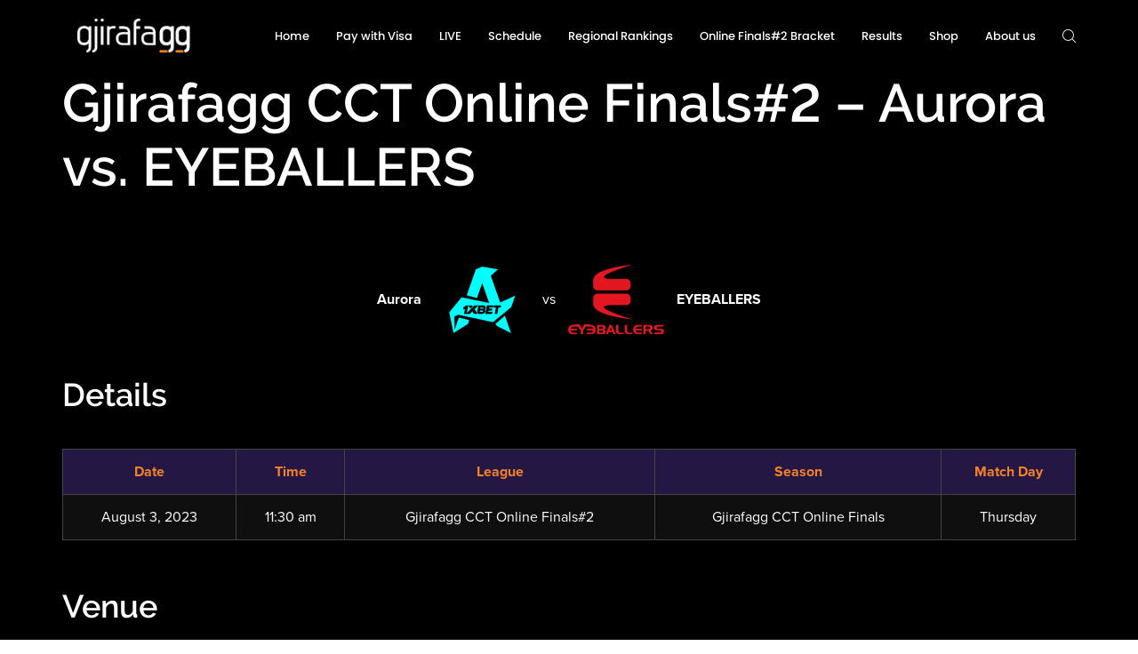

--- FILE ---
content_type: text/css
request_url: https://gjirafa.gg/wp-content/themes/plaxer/css/iconfont.css?ver=6.9
body_size: 2999
content:
@font-face {
  font-family: "base-icon";
  src: url("../fonts/base-icon.eot");
  src: url("../fonts/base-icon.eot?#iefix") format("eot"), url("../fonts/base-icon.woff2") format("woff2"), url("../fonts/base-icon.woff") format("woff"), url("../fonts/base-icon.ttf") format("truetype"), url("../fonts/base-icon.svg#base-icon") format("svg");
}

[class*="base-icon-"],
[class^="base-icon-"] {
  font-family: "base-icon";
  -webkit-font-smoothing: antialiased;
  -moz-osx-font-smoothing: grayscale;
  font-style: normal;
  font-variant: normal;
  font-weight: normal;
  line-height: 1;
  /* speak: none; only necessary if not using the private unicode range (firstGlyph option) */
  text-decoration: none;
  text-transform: none;
}

.base-icon-apple:before {
  content: "\E001";
}

.base-icon-avatar-1:before {
  content: "\E002";
}

.base-icon-avatar:before {
  content: "\E003";
}

.base-icon-back:before {
  content: "\E004";
}

.base-icon-cancel:before {
  content: "\E005";
}

.base-icon-chat-1:before {
  content: "\E006";
}

.base-icon-chat-2:before {
  content: "\E007";
}

.base-icon-chat:before {
  content: "\E008";
}

.base-icon-check-symbol:before {
  content: "\E009";
}

.base-icon-close-button:before {
  content: "\E00A";
}

.base-icon-confirm:before {
  content: "\E00B";
}

.base-icon-copy:before {
  content: "\E00C";
}

.base-icon-cross:before {
  content: "\E00D";
}

.base-icon-down-arrow-2:before {
  content: "\E00E";
}

.base-icon-down-arrow:before {
  content: "\E00F";
}

.base-icon-download:before {
  content: "\E010";
}

.base-icon-envato:before {
  content: "\E011";
}

.base-icon-envelope:before {
  content: "\E012";
}

.base-icon-facebook-logo:before {
  content: "\E013";
}

.base-icon-garbage:before {
  content: "\E014";
}

.base-icon-glasses:before {
  content: "\E015";
}

.base-icon-google-play:before {
  content: "\E016";
}

.base-icon-hand:before {
  content: "\E017";
}

.base-icon-headphones:before {
  content: "\E018";
}

.base-icon-heart:before {
  content: "\E019";
}

.base-icon-house:before {
  content: "\E01A";
}

.base-icon-icon:before {
  content: "\E01B";
}

.base-icon-instagram-social-network-logo-of-photo-camera:before {
  content: "\E01C";
}

.base-icon-joystick:before {
  content: "\E01D";
}

.base-icon-left-arrow-2:before {
  content: "\E01E";
}

.base-icon-left-arrow:before {
  content: "\E01F";
}

.base-icon-like:before {
  content: "\E020";
}

.base-icon-link:before {
  content: "\E021";
}

.base-icon-logout:before {
  content: "\E022";
}

.base-icon-magnifying-glass:before {
  content: "\E023";
}

.base-icon-minus:before {
  content: "\E024";
}

.base-icon-monitor:before {
  content: "\E025";
}

.base-icon-musical-note:before {
  content: "\E026";
}

.base-icon-next-1:before {
  content: "\E027";
}

.base-icon-padlock:before {
  content: "\E028";
}

.base-icon-paper-plane:before {
  content: "\E029";
}

.base-icon-phone-call:before {
  content: "\E02A";
}

.base-icon-photo-camera:before {
  content: "\E02B";
}

.base-icon-pie-chart:before {
  content: "\E02C";
}

.base-icon-piggy-bank:before {
  content: "\E02D";
}

.base-icon-placeholder:before {
  content: "\E02E";
}

.base-icon-play-button-2:before {
  content: "\E02F";
}

.base-icon-play-button:before {
  content: "\E030";
}

.base-icon-playstation:before {
  content: "\E031";
}

.base-icon-poker:before {
  content: "\E032";
}

.base-icon-printer:before {
  content: "\E033";
}

.base-icon-reload:before {
  content: "\E034";
}

.base-icon-reply:before {
  content: "\E035";
}

.base-icon-right-arrow-2:before {
  content: "\E036";
}

.base-icon-right-arrow-3:before {
  content: "\E037";
}

.base-icon-right-arrow:before {
  content: "\E038";
}

.base-icon-right-quote:before {
  content: "\E039";
}

.base-icon-settings-1:before {
  content: "\E03A";
}

.base-icon-settings:before {
  content: "\E03B";
}

.base-icon-share:before {
  content: "\E03C";
}

.base-icon-shopping-bag:before {
  content: "\E03D";
}

.base-icon-shopping-cart:before {
  content: "\E03E";
}

.base-icon-shuffle:before {
  content: "\E03F";
}

.base-icon-speaker:before {
  content: "\E040";
}

.base-icon-star:before {
  content: "\E041";
}

.base-icon-tag:before {
  content: "\E042";
}

.base-icon-team:before {
  content: "\E043";
}

.base-icon-twitch:before {
  content: "\E044";
}

.base-icon-up-arrow-1:before {
  content: "\E045";
}

.base-icon-up-arrow:before {
  content: "\E046";
}

.base-icon-upload-button:before {
  content: "\E047";
}

.base-icon-upload:before {
  content: "\E048";
}

.base-icon-vector:before {
  content: "\E049";
}

.base-icon-youtube-logotype:before {
  content: "\E04A";
}

.base-icon-youtube:before {
  content: "\E04B";
}

@font-face {
  font-family: "social-icon";
  src: url("../fonts/social-icon.eot");
  src: url("../fonts/social-icon.eot?#iefix") format("eot"), url("../fonts/social-icon.woff2") format("woff2"), url("../fonts/social-icon.woff") format("woff"), url("../fonts/social-icon.ttf") format("truetype"), url("../fonts/social-icon.svg#social-icon") format("svg");
}

[class*="social-icon-"],
[class^="social-icon-"] {
  font-family: "social-icon";
  -webkit-font-smoothing: antialiased;
  -moz-osx-font-smoothing: grayscale;
  font-style: normal;
  font-variant: normal;
  font-weight: normal;
  line-height: 1;
  /* speak: none; only necessary if not using the private unicode range (firstGlyph option) */
  text-decoration: none;
  text-transform: none;
}

.social-icon-500px-logo-1:before {
  content: "\E001";
}

.social-icon-500px-logo:before {
  content: "\E002";
}

.social-icon-ads-of-the-world-logo:before {
  content: "\E003";
}

.social-icon-ads-scuttlepad-logo:before {
  content: "\E004";
}

.social-icon-arte10-logo:before {
  content: "\E005";
}

.social-icon-ashley-madison-social-logo:before {
  content: "\E006";
}

.social-icon-asmallworld-logo:before {
  content: "\E007";
}

.social-icon-badoo-social-logotype:before {
  content: "\E008";
}

.social-icon-baidu-logo:before {
  content: "\E009";
}

.social-icon-bananity-social-logo:before {
  content: "\E00A";
}

.social-icon-bandcamp-logo:before {
  content: "\E00B";
}

.social-icon-bebo-social-logotype:before {
  content: "\E00C";
}

.social-icon-behance-logo:before {
  content: "\E00D";
}

.social-icon-bettercodes-logo:before {
  content: "\E00E";
}

.social-icon-bisquits-logo:before {
  content: "\E00F";
}

.social-icon-bitacoras-logo:before {
  content: "\E010";
}

.social-icon-bitacoras-symbol:before {
  content: "\E011";
}

.social-icon-blackplanet-logotype:before {
  content: "\E012";
}

.social-icon-blogbus-logo:before {
  content: "\E013";
}

.social-icon-blogger-logotype:before {
  content: "\E014";
}

.social-icon-bloson-logo:before {
  content: "\E015";
}

.social-icon-bola-a-logo:before {
  content: "\E016";
}

.social-icon-buzznet-logo:before {
  content: "\E017";
}

.social-icon-cafemom-logo:before {
  content: "\E018";
}

.social-icon-care2-logo:before {
  content: "\E019";
}

.social-icon-caringbridge-logo:before {
  content: "\E01A";
}

.social-icon-cellufun-logo:before {
  content: "\E01B";
}

.social-icon-citeulike-logo:before {
  content: "\E01C";
}

.social-icon-classmates-logotype-symbol:before {
  content: "\E01D";
}

.social-icon-club-dante-social-logotype:before {
  content: "\E01E";
}

.social-icon-coderwall-logo:before {
  content: "\E01F";
}

.social-icon-colourlovers-logo:before {
  content: "\E020";
}

.social-icon-coroflot:before {
  content: "\E021";
}

.social-icon-couchsurfing-logo:before {
  content: "\E022";
}

.social-icon-creattica-logo:before {
  content: "\E023";
}

.social-icon-cross-tv-logo:before {
  content: "\E024";
}

.social-icon-dailymotion-logo:before {
  content: "\E025";
}

.social-icon-deezer-logo:before {
  content: "\E026";
}

.social-icon-delicious-logotype-of-squares:before {
  content: "\E027";
}

.social-icon-desarrollo-web-or-web-development-logo:before {
  content: "\E028";
}

.social-icon-designrelated-logotype:before {
  content: "\E029";
}

.social-icon-deviantart-logo:before {
  content: "\E02A";
}

.social-icon-digg-logo:before {
  content: "\E02B";
}

.social-icon-digg-logotype:before {
  content: "\E02C";
}

.social-icon-divoblogger-logo:before {
  content: "\E02D";
}

.social-icon-doodle-ly-logotype:before {
  content: "\E02E";
}

.social-icon-douban-logo:before {
  content: "\E02F";
}

.social-icon-dribbble-logo:before {
  content: "\E030";
}

.social-icon-ebay-logo:before {
  content: "\E031";
}

.social-icon-etsy-logo:before {
  content: "\E032";
}

.social-icon-everloop-logo:before {
  content: "\E033";
}

.social-icon-ex-fm-logo:before {
  content: "\E034";
}

.social-icon-eyeem-logo:before {
  content: "\E035";
}

.social-icon-facebook-logo:before {
  content: "\E036";
}

.social-icon-fanlala-logo:before {
  content: "\E037";
}

.social-icon-flickr-logo:before {
  content: "\E038";
}

.social-icon-flipkart-logo:before {
  content: "\E039";
}

.social-icon-flixster-logo:before {
  content: "\E03A";
}

.social-icon-fod-social-logo:before {
  content: "\E03B";
}

.social-icon-fontli-logo:before {
  content: "\E03C";
}

.social-icon-fotki-logo:before {
  content: "\E03D";
}

.social-icon-fotolog-social-network-logo:before {
  content: "\E03E";
}

.social-icon-foursquare-logo:before {
  content: "\E03F";
}

.social-icon-friendster-logo:before {
  content: "\E040";
}

.social-icon-funny-or-die-logo:before {
  content: "\E041";
}

.social-icon-gaiaonline-logo:before {
  content: "\E042";
}

.social-icon-gather-logo:before {
  content: "\E043";
}

.social-icon-geni-social-logo:before {
  content: "\E044";
}

.social-icon-geonick-logo:before {
  content: "\E045";
}

.social-icon-glipho-logo:before {
  content: "\E046";
}

.social-icon-glogster-logo:before {
  content: "\E047";
}

.social-icon-google-plus-social-logotype:before {
  content: "\E048";
}

.social-icon-grooveshark-logotype:before {
  content: "\E049";
}

.social-icon-grou-ps-logo:before {
  content: "\E04A";
}

.social-icon-habbo-logotype-1:before {
  content: "\E04B";
}

.social-icon-habbo-logotype:before {
  content: "\E04C";
}

.social-icon-heello-logo:before {
  content: "\E04D";
}

.social-icon-hexun-logo:before {
  content: "\E04E";
}

.social-icon-hi5-social-logo:before {
  content: "\E04F";
}

.social-icon-hipstamatic-logo:before {
  content: "\E050";
}

.social-icon-hubbub-logo:before {
  content: "\E051";
}

.social-icon-inside-the-hotel-logotype:before {
  content: "\E052";
}

.social-icon-instagram-social-network-logo-of-photo-camera:before {
  content: "\E053";
}

.social-icon-intellectconnect-logo:before {
  content: "\E054";
}

.social-icon-iqyi-logo:before {
  content: "\E055";
}

.social-icon-itsmy-logo-1:before {
  content: "\E056";
}

.social-icon-itsmy-logo:before {
  content: "\E057";
}

.social-icon-jiepang-logotype:before {
  content: "\E058";
}

.social-icon-jux-logo:before {
  content: "\E059";
}

.social-icon-kaixin101-logotype-of-a-smiling-star:before {
  content: "\E05A";
}

.social-icon-kiwibox-logo:before {
  content: "\E05B";
}

.social-icon-ku6-logo:before {
  content: "\E05C";
}

.social-icon-last-fm-logo:before {
  content: "\E05D";
}

.social-icon-linkedin-logo:before {
  content: "\E05E";
}

.social-icon-literatura-nova-logo:before {
  content: "\E05F";
}

.social-icon-meetic-logo:before {
  content: "\E060";
}

.social-icon-meetme-logo:before {
  content: "\E061";
}

.social-icon-meetup-logo:before {
  content: "\E062";
}

.social-icon-meetyourfriends-logotype:before {
  content: "\E063";
}

.social-icon-meneame-social-network-logo-of-an-elephant:before {
  content: "\E064";
}

.social-icon-metacafe-logo:before {
  content: "\E065";
}

.social-icon-mixi-logo:before {
  content: "\E066";
}

.social-icon-mocospace-logo:before {
  content: "\E067";
}

.social-icon-my-heritage-logo:before {
  content: "\E068";
}

.social-icon-my-life-logo:before {
  content: "\E069";
}

.social-icon-my-life-social-logo:before {
  content: "\E06A";
}

.social-icon-my-space-logo:before {
  content: "\E06B";
}

.social-icon-myfolio-logo:before {
  content: "\E06C";
}

.social-icon-myspace-logotype:before {
  content: "\E06D";
}

.social-icon-ning-social-logo:before {
  content: "\E06E";
}

.social-icon-nk-social-symbol:before {
  content: "\E06F";
}

.social-icon-notasweb-logo:before {
  content: "\E070";
}

.social-icon-odnoklassniki-logo:before {
  content: "\E071";
}

.social-icon-on-social-logo:before {
  content: "\E072";
}

.social-icon-orkut-logo:before {
  content: "\E073";
}

.social-icon-p1-social-logotype:before {
  content: "\E074";
}

.social-icon-panamo-logo:before {
  content: "\E075";
}

.social-icon-path-social-logotype:before {
  content: "\E076";
}

.social-icon-pengyu-logotype:before {
  content: "\E077";
}

.social-icon-pheed-logo:before {
  content: "\E078";
}

.social-icon-pictify-logo:before {
  content: "\E079";
}

.social-icon-pinspire-logo-symbol:before {
  content: "\E07A";
}

.social-icon-pinstagram-logo:before {
  content: "\E07B";
}

.social-icon-pinterest-social-logo:before {
  content: "\E07C";
}

.social-icon-podio-social-logo:before {
  content: "\E07D";
}

.social-icon-qq-social-logo-of-a-penguin:before {
  content: "\E07E";
}

.social-icon-questionity-logotype:before {
  content: "\E07F";
}

.social-icon-qzone-logo:before {
  content: "\E080";
}

.social-icon-ravelry-logo-1:before {
  content: "\E081";
}

.social-icon-ravelry-logo:before {
  content: "\E082";
}

.social-icon-redalyc-logo:before {
  content: "\E083";
}

.social-icon-reddit-logo:before {
  content: "\E084";
}

.social-icon-reddit-social-logo-character:before {
  content: "\E085";
}

.social-icon-rendezvous-logo:before {
  content: "\E086";
}

.social-icon-renren-logo:before {
  content: "\E087";
}

.social-icon-researchgate-logo:before {
  content: "\E088";
}

.social-icon-reverbnation-logo:before {
  content: "\E089";
}

.social-icon-ryze-logo:before {
  content: "\E08A";
}

.social-icon-ryze-social-logo:before {
  content: "\E08B";
}

.social-icon-scoop-it-logo-1:before {
  content: "\E08C";
}

.social-icon-scoop-it-logo:before {
  content: "\E08D";
}

.social-icon-scribd-logo:before {
  content: "\E08E";
}

.social-icon-sina-logo:before {
  content: "\E08F";
}

.social-icon-sina-social-logo-of-an-eye:before {
  content: "\E090";
}

.social-icon-skyrock-logo:before {
  content: "\E091";
}

.social-icon-slideshare-logo:before {
  content: "\E092";
}

.social-icon-social-logo:before {
  content: "\E093";
}

.social-icon-socialcam-logo:before {
  content: "\E094";
}

.social-icon-sonico-logo:before {
  content: "\E095";
}

.social-icon-sonico-social-logo:before {
  content: "\E096";
}

.social-icon-soundcloud-logo:before {
  content: "\E097";
}

.social-icon-spotbros-logo:before {
  content: "\E098";
}

.social-icon-spotify-logo:before {
  content: "\E099";
}

.social-icon-studivz-social-logo:before {
  content: "\E09A";
}

.social-icon-stumbleupon-logo:before {
  content: "\E09B";
}

.social-icon-symbaloo-logotype:before {
  content: "\E09C";
}

.social-icon-tadaa-logotype:before {
  content: "\E09D";
}

.social-icon-tagged-logotype:before {
  content: "\E09E";
}

.social-icon-tagworld-logotype-symbol:before {
  content: "\E09F";
}

.social-icon-taringa-logo:before {
  content: "\E0A0";
}

.social-icon-telly-social-symbol:before {
  content: "\E0A1";
}

.social-icon-tencent-weibo-logo:before {
  content: "\E0A2";
}

.social-icon-threadless-logotype:before {
  content: "\E0A3";
}

.social-icon-tianji-logotype-symbol:before {
  content: "\E0A4";
}

.social-icon-travbuddy-social-logotype:before {
  content: "\E0A5";
}

.social-icon-tribe-social-logotype:before {
  content: "\E0A6";
}

.social-icon-tripadvisor-logotype:before {
  content: "\E0A7";
}

.social-icon-tu-tv-logo:before {
  content: "\E0A8";
}

.social-icon-tudou-logo:before {
  content: "\E0A9";
}

.social-icon-tuenti-social-logo:before {
  content: "\E0AA";
}

.social-icon-tumblr-logo:before {
  content: "\E0AB";
}

.social-icon-tv-tag-logotype-symbol:before {
  content: "\E0AC";
}

.social-icon-twitpic-symbol:before {
  content: "\E0AD";
}

.social-icon-twitter-logo:before {
  content: "\E0AE";
}

.social-icon-twitter-social-logotype:before {
  content: "\E0AF";
}

.social-icon-twoo-logo:before {
  content: "\E0B0";
}

.social-icon-typophile-logo:before {
  content: "\E0B1";
}

.social-icon-ushi-logo:before {
  content: "\E0B2";
}

.social-icon-vampirefreaks-logo:before {
  content: "\E0B3";
}

.social-icon-viadeo-logo:before {
  content: "\E0B4";
}

.social-icon-viddy-logotype:before {
  content: "\E0B5";
}

.social-icon-vimeo-social-logo:before {
  content: "\E0B6";
}

.social-icon-vine-logo-1:before {
  content: "\E0B7";
}

.social-icon-vine-logo:before {
  content: "\E0B8";
}

.social-icon-vk-social-logotype:before {
  content: "\E0B9";
}

.social-icon-wayn-social-network-logo:before {
  content: "\E0BA";
}

.social-icon-weeworld-logo:before {
  content: "\E0BB";
}

.social-icon-weheartit-logo:before {
  content: "\E0BC";
}

.social-icon-weibo-social-logo:before {
  content: "\E0BD";
}

.social-icon-widbook-logo:before {
  content: "\E0BE";
}

.social-icon-wikiloc-logo:before {
  content: "\E0BF";
}

.social-icon-wikipedia-logo:before {
  content: "\E0C0";
}

.social-icon-wikipedia-logotype-of-earth-puzzle:before {
  content: "\E0C1";
}

.social-icon-wordpress-logo:before {
  content: "\E0C2";
}

.social-icon-xanga-logo:before {
  content: "\E0C3";
}

.social-icon-xanga-symbol:before {
  content: "\E0C4";
}

.social-icon-xiami-social-symbol:before {
  content: "\E0C5";
}

.social-icon-xing-social-logotype:before {
  content: "\E0C6";
}

.social-icon-yelp-logo:before {
  content: "\E0C7";
}

.social-icon-youku-logo:before {
  content: "\E0C8";
}

.social-icon-yoursphere-logo:before {
  content: "\E0C9";
}

.social-icon-youtube-logotype:before {
  content: "\E0CA";
}

.social-icon-youtube-symbol:before {
  content: "\E0CB";
}

.social-icon-yupoo-logo:before {
  content: "\E0CC";
}

.social-icon-zorpia-logo:before {
  content: "\E0CD";
}

@font-face {
  font-family: 'game-logo';
  src: url("../fonts/game-logo.eot?h43e0h");
  src: url("../fonts/game-logo.eot?h43e0h#iefix") format("embedded-opentype"), url("../fonts/game-logo.ttf?h43e0h") format("truetype"), url("../fonts/game-logo.woff?h43e0h") format("woff"), url("../fonts/game-logo.svg?h43e0h#game-logo") format("svg");
  font-weight: normal;
  font-style: normal;
  font-display: block;
}

[class^="game-logo-"], [class*=" game-logo-"] {
  /* use !important to prevent issues with browser extensions that change fonts */
  font-family: 'game-logo' !important;
  speak: none;
  font-style: normal;
  font-weight: normal;
  font-variant: normal;
  text-transform: none;
  line-height: 1;
  /* Better Font Rendering =========== */
  -webkit-font-smoothing: antialiased;
  -moz-osx-font-smoothing: grayscale;
}

.game-logo-overwatch:before {
  content: "\e900";
}

.game-logo-battlefield:before {
  content: "\e901";
}

.game-logo-battlefield-1:before {
  content: "\e902";
}

.game-logo-cs-go:before {
  content: "\e903";
}

.game-logo-dota-2:before {
  content: "\e904";
}

.game-logo-fifa:before {
  content: "\e905";
}

.game-logo-fortnite:before {
  content: "\e906";
}

.game-logo-halo:before {
  content: "\e907";
}

.game-logo-hearthstone:before {
  content: "\e908";
}

.game-logo-pubg:before {
  content: "\e90a";
}

.game-logo-the-division:before {
  content: "\e90b";
}

.game-logo-world-of-tanks:before {
  content: "\e90c";
}

.game-logo-world-of-warcraft:before {
  content: "\e90d";
}

.game-logo-world-of-warships:before {
  content: "\e90e";
}


--- FILE ---
content_type: text/css
request_url: https://gjirafa.gg/wp-content/themes/plaxer/style.css?ver=6.9
body_size: -118
content:
/*!
Theme Name: Plaxer
Theme URI: http://promo-theme.com/plaxer/
Author: Promo Theme
Author URI: https://themeforest.net/user/ypromo
Description: Plaxer is the High-powered WordPress Theme for Gaming, eSports, Streaming and etc. Everyone can find a suitable page for itself. We have prepared the big set of components and styles for your awesome website.
Version: 1.0.9
Text Domain: plaxer
License: GNU General Public License v2 or later
License URI: LICENSE
*/

--- FILE ---
content_type: application/javascript
request_url: https://gjirafa.gg/wp-content/themes/plaxer/js/scripts.js
body_size: 3056
content:
"use strict";

/* Functions */
function leadZero(n) {
  return (n < 10 ? '0' : '') + n;
}

function randomInteger(min, max) {
  var rand = min + Math.random() * (max + 1 - min);
  rand = Math.floor(rand);
  return rand;
}

function equalHeight(group) {
  if (jQuery(window).width() > '768') {
    var tallest = 0;
    jQuery(group).each(function () {
      var thisHeight = jQuery(this).css('height', '').outerHeight();
      if (thisHeight > tallest) {
        tallest = thisHeight;
      }
    });
    jQuery(group).css('height', tallest);
  } else {
    jQuery(group).css('height', '');
  }
}

function equalHeight_m(group) {
  var tallest = 0;
  jQuery(group).each(function () {
    var thisHeight = jQuery(this).css('height', '').outerHeight();
    if (thisHeight > tallest) {
      tallest = thisHeight;
    }
  });
  jQuery(group).css('height', tallest);
}

function search_popup(type) {
  if (jQuery('.header-search-button').length > 0) {
    jQuery('.search-popup').each(function () {
      var $this = jQuery(this),
        $sb = jQuery('.site-header .header-search-button i'),
        window_w = jQuery(window).width(),
        window_h = jQuery(window).height(),
        sb_left = $sb.offset().left + 7.5,
        sb_top = $sb.position().top + 7.5,
        result_h = sb_left * 100 / window_w,
        result_v = sb_top * 100 / window_h,
        size = 0;

      if ($this.hasClass('active')) {
        size = 150;
      } else {
        size = 0;
      }

      $this.css({
        '-webkit-clip-path': 'circle(' + size + '% at ' + result_h + '% ' + result_v + '%)',
        'clip-path': 'circle(' + size + '% at ' + result_h + '% ' + result_v + '%)'
      });
    });
  }
}

jQuery(window).on('load', function () {
  if(jQuery('.preloader-words-area').length > 0) {
    setTimeout(function() {
      jQuery('body').addClass('loaded');
    }, 600);
  } else {
    jQuery('body').addClass('loaded');
  }

  jQuery(window).trigger('resize').trigger('scroll');
  jQuery('.isotope').isotope();
  jQuery('.owl-carousel').trigger('refresh.owl.carousel');

  setTimeout(function () {
    jQuery(window).trigger('resize').trigger('scroll');
    jQuery('.owl-carousel').trigger('refresh.owl.carousel');
    jQuery('.isotope').isotope();
  }, 700)
});

jQuery(document).ready(function () {

  jQuery(document).on('click', '[href="#"]', function (e) {
    e.preventDefault();
  });

  jQuery('#wpadminbar').addClass('wpadminbar');

  /* Navigation Events */

  jQuery('body').on('click', '.nav-butter.hidden_menu', function () {
    if (jQuery(this).hasClass('active')) {
      jQuery(this).removeClass('active').parent().find('.navigation').removeClass('active');
    } else {
      jQuery(this).addClass('active').parent().find('.navigation').addClass('active');
    }
  }).on('click', '.nav-butter.side_menu', function () {
    if (jQuery(this).hasClass('active')) {
      jQuery(this).removeClass('active');
      jQuery('.side-navigation').removeClass('active');
    } else {
      jQuery(this).addClass('active');
      jQuery('.side-navigation').addClass('active');
    }
  }).on('click', '.nav-butter.fullscreen', function () {
    jQuery(this).toggleClass('active');
    jQuery('.fullscreen-navigation-area').toggleClass('active');
  }).on('click', '.side-navigation a', function (e) {
    var $el = jQuery(this),
      $parent = $el.parent();

    if ($parent.hasClass('menu-item-has-children') && !$parent.hasClass('active')) {
      e.preventDefault();

      $parent.addClass('hide active').siblings().addClass('hide');
      $el.parents('.sub-menu').addClass('opened');
    }
  }).on('click', '.side-navigation .sub-menu > .back', function () {
    var $el = jQuery(this);

    $el.parent().parent().removeClass('hide active').siblings().removeClass('hide');
    $el.parent().parent().removeClass('opened').parent().removeClass('opened');
  }).find('.side-navigation .sub-menu').prepend('<li class="back free-basic-ui-elements-left-arrow"></li>');

  /* Scroll Event */

  jQuery(window).on('load scroll', function () {
    var scroll_top = jQuery(document).scrollTop(),
      scroll_top_w = scroll_top + jQuery(window).height(),
      scroll_top_w2 = scroll_top + (jQuery(window).height() / 2);

    if (scroll_top > 50) {
      jQuery('header.site-header').addClass('fixed');
    } else {
      jQuery('header.site-header').removeClass('fixed');
    }

    if(scroll_top > jQuery(window).height()*1.2) {
      jQuery('.scroll-to-top-button').addClass('show');
    } else {
      jQuery('.scroll-to-top-button').removeClass('show');
    }

    jQuery('.screen-section').each(function () {
      var this_scroll_top = parseInt(jQuery(this).offset().top - jQuery('#wpadminbar').height()),
        this_h = parseInt(jQuery(this).height());

      if (scroll_top >= this_scroll_top && scroll_top < (this_scroll_top + this_h)) {
        jQuery('header.site-header').addClass('hide-header');
      } else {
        jQuery('header.site-header').removeClass('hide-header');
      }
    });

    if (scroll_top > (jQuery(window).height() * 1.2)) {
      jQuery('.scroll-up-arrow').addClass('show');
    } else {
      jQuery('.scroll-up-arrow').removeClass('show');
    }
  });

  jQuery('.input-row .style1, .input-row .input').on('focusin', function () {
    jQuery(this).parents('.input-row').addClass('focus');
  }).on('focusout', function () {
    if (!jQuery(this).val()) {
      jQuery(this).parents('.input-row').removeClass('focus').addClass('focusout').delay(450).queue(function (next) {
        jQuery(this).removeClass('focusout');
        next();
      });
    }
  }).each(function () {
    if (jQuery(this).val()) {
      jQuery(this).parents('.input-row').addClass('focus');
    }
  });

  jQuery('.social-links .subscribe-label').on('click', function() {
    jQuery('.subscribe-popup').addClass('active');
    jQuery('.search-popup').removeClass('active');
  });

  jQuery('.subscribe-popup .close').on('click', function() {
    jQuery(this).parent().removeClass('active');
  });

  jQuery('.blog-items').on('mousemove', '.blog-item .wrap', function (e) {
    var o_top = e.pageY - jQuery(this).offset().top,
      o_left = e.pageX - jQuery(this).offset().left;

    jQuery(this).find('.img').css({
      'top': o_top,
      'left': o_left
    })
  });

  /* Resize Events */

  var nav_el = '';
  if (jQuery('.navigation').hasClass('visible_menu')) {
    nav_el = 'yes';
  }

  jQuery(window).on('load resize', function () {
    var window_height = jQuery(window).height() - jQuery('.header-space:visible').height() - jQuery('#wpadminbar').height(),
    window_width = jQuery(window).width();

    jQuery('.full-height').css('height', window_height);

    jQuery('.main-container, .protected-post-form').css('min-height', window_height - jQuery('.page-top-block').outerHeight() - jQuery('.site-footer').outerHeight());

    if (nav_el == "yes") {
      if (jQuery(window).width() >= 992) {
        jQuery('.navigation, .site-header .nav-butter').addClass('visible_menu').removeClass('hidden_menu');
      } else {
        jQuery('.navigation, .site-header .nav-butter').removeClass('visible_menu').addClass('hidden_menu');
      }
    }

    jQuery('.video-block').each(function() {
      if(jQuery(this).next('.video-block-o').length == 0) return false;
      
      var $this = jQuery(this),
      o_left = $this.next('.video-block-o').offset().left,
      width = $this.next('.video-block-o').width();
      if($this.hasClass('stick-to-left')) {
        $this.css('margin-left', -o_left);
      } else if($this.hasClass('stick-to-right')) {
        $this.css('margin-right', -(window_width-o_left-width));
      }
    });
  });

  /* Mobile Menu */

  jQuery('body').on("click", '.navigation .menu-item-has-children > a', function () {
    if (jQuery(window).width() < 992) {
      if (!jQuery(this).hasClass('current')) {
        jQuery(this).addClass('current').parent().children('.sub-menu').slideDown().siblings().children('.sub-menu').slideUp().find('a.current').removeClass('current');
        return false;
      } else if (jQuery(this).attr('href') == '' || jQuery(this).attr('href') == '#') {
        jQuery(this).removeClass('current').parent().children('.sub-menu').slideUp();
        return false;
      }
    }
  });

  /* Fullscreen menu */

  jQuery('.fullscreen-navigation').each(function() {
    var $this = jQuery(this);

    $this.find('.sub-menu, .children').each(function() {
      jQuery(this).prepend('<li class="back pointers-left-arrow"></li>');
    });

    $this.on('click', '.menu-item-has-children > a', function(e) {
      if (!jQuery(this).hasClass('current')) {
        e.preventDefault();
        jQuery(this).addClass('current hidden').parent().siblings().addClass('hidden').find('a.current').removeClass('current');
      } else if (jQuery(this).attr('href') == '' || jQuery(this).attr('href') == '#') {
        e.preventDefault();
        jQuery(this).removeClass('current hidden').parent().siblings().removeClass('hidden');
      }
    }).on('click', 'li.back', function() {
      jQuery(this).parent().prev().removeClass('current hidden').parent().siblings().removeClass('hidden');
    });
  });
  

  /* Scroll Down Arrow */

  jQuery('.scroll-down-button').on('click', function () {
    var $area = jQuery(this).parent(),
      top = $area.offset().top + $area.height();

    jQuery('body, html').animate({
      scrollTop: top
    }, 1100);
    return false;
  });

  jQuery('.scroll-to-top-button').on('click', function() {
    var $area = jQuery(this).parent(),
      top = $area.offset().top + $area.height();

    jQuery('body, html').animate({
      scrollTop: 0
    }, 1100);
    return false;
  });

  jQuery('.about-me-block .scroll-down').on('click', function () {
    var $area = jQuery(this).parents('.about-me-block'),
      top = $area.offset().top + $area.height() - jQuery('.header-space:visible').height() - jQuery('#wpadminbar').height();

    jQuery('body, html').animate({
      scrollTop: top
    }, 1100);
    return false;
  });

  /* Scroll Up Arrow */

  jQuery('.scroll-up-arrow').on('click', function () {
    jQuery('body, html').animate({
      scrollTop: 0
    }, 1100);
    return false;
  });

  /* Sidebar Butter */

  jQuery('.sidebar-butter, .sidebar-content-block .close').on('click', function() {
    jQuery('.sidebar-butter, .sidebar-content-block').toggleClass('active');
  });

  /* Portfolio */

  jQuery('.portfolio-items.isotope').each(function () {
    var $grid = jQuery(this).isotope({
      itemSelector: 'article',
      masonry: {
        columnWidth: '.grid-sizer'
      }
    });

    jQuery(this).parents('.portfolio-block').on('click', '.filter-buttons button', function () {
      jQuery(this).addClass('current').siblings().removeClass('current');
      var filterValue = jQuery(this).attr('data-filter');
      $grid.isotope({
        filter: filterValue
      });
      jQuery(window).trigger('resize').trigger('scroll');
    });
  });

  /* Products */

  jQuery('.products.isotope').each(function () {
    var $grid = jQuery(this).isotope({
      itemSelector: 'li',
      masonry: {
        columnWidth: '.grid-sizer'
      }
    });

    jQuery(this).parents('.product-block').on('click', '.filter-buttons button', function () {
      jQuery(this).addClass('current').siblings().removeClass('current');
      var filterValue = jQuery(this).attr('data-filter');
      $grid.isotope({
        filter: filterValue
      });
      jQuery(window).trigger('resize').trigger('scroll');
    });
  });

  /* Project Gallery */

  jQuery('.project-gallery.isotope').each(function () {
    jQuery(this).isotope({
      itemSelector: '.item',
      masonry: {
        columnWidth: '.grid-sizer'
      }
    });
  });

  /* Project Slider */

  if (jQuery('.project-slider .swiper-slide').length > 1) {
    var $project_slider = jQuery('.project-slider'),
      $project_slider_container = new Swiper($project_slider.find('.swiper-container'), {
        loop: true,
        navigation: {
          nextEl: $project_slider.find('.next'),
          prevEl: $project_slider.find('.prev'),
        },
      });
  }

  jQuery('.product-thumb-slider').each(function () {
    var $product_thumb_slider = jQuery(this),
      $product_thumb_slider_container = new Swiper($product_thumb_slider, {
        loop: true,
        navigation: {
          nextEl: $product_thumb_slider.find('.next'),
          prevEl: $product_thumb_slider.find('.prev'),
        },
      });
  });

  /* Product Image Block */

  jQuery('.product-image-block').each(function () {
    var $block = jQuery(this),
      $thumbs_carousel = $block.find('.thumbs'),
      $image_slider = $block.find('.slider');

    var $thumbs_carousel_swiper = new Swiper($thumbs_carousel, {
      slidesPerView: 3,
      spaceBetween: 30,
      breakpoints: {
        560: {
          slidesPerView: 2
        },
      }
    });

    var $image_slider_swiper = new Swiper($image_slider, {
      allowTouchMove: false,
      navigation: {
        nextEl: $image_slider.find('.next'),
        prevEl: $image_slider.find('.prev'),
      },
      on: {
        slideChange: function () {
          $thumbs_carousel_swiper.slideTo(this.realIndex);
          $thumbs_carousel.find('.swiper-slide').eq(this.realIndex).addClass('thumb-active').siblings().removeClass('thumb-active');
        }
      }
    });

    $thumbs_carousel.find('.swiper-slide:eq(0)').addClass('thumb-active');

    $block.on('click', '.thumbs .swiper-slide', function () {
      var index = jQuery(this).index();

      $image_slider_swiper.slideTo(index);
      jQuery(this).addClass('thumb-active').siblings().removeClass('thumb-active');
    });
  });

  /* Reply Comment */

  jQuery('.replytocom').on('click', function () {
    var id_parent = jQuery(this).attr('data-id');
    jQuery('#comment_parent').val(id_parent);
    jQuery('#respond').appendTo(jQuery(this).parents('.comment-item'));
    jQuery('#cancel-comment-reply-link').show();
    return false;
  });

  jQuery('#cancel-comment-reply-link').on('click', function () {
    jQuery('#comment_parent').val('0');
    jQuery('#respond').appendTo(jQuery('#commentform-area'));
    jQuery('#cancel-comment-reply-link').hide();
    return false;
  });

  /* Quantity Buttons */

  jQuery('.quantity .down').on("click", function () {
    var val = jQuery(this).parent().find('.input-text').val();
    if (val > 1) {
      val = parseInt(val) - 1;
      jQuery(this).parent().find('.input-text').val(val);
    }
    return false;
  });

  jQuery('.quantity .up').on("click", function () {
    var val = jQuery(this).parent().find('.input-text').val(),
      max = jQuery(this).parent().find('.input-text').attr('max');
    if (max == '' || val < max) {
      val = parseInt(val) + 1;
      jQuery(this).parent().find('.input-text').val(val);
    }
    return false;
  });

  /* Scrollbar */

  jQuery('.scrollbar-inner').each(function () {
    jQuery(this).scrollbar({
      'scrollx': false,
    })
  });

  /* Search Popup */

  jQuery(document).on('click', '.site-header .header-search-button, .search-popup .close', function () {
    jQuery(this).toggleClass('active');
    jQuery('.search-popup').toggleClass('active');
    jQuery('.subscribe-popup').removeClass('active');

    if (!jQuery(this).hasClass('active') && jQuery(window).scrollTop() <= 50) {
      jQuery('.site-header').removeClass('fixed');
    } else {
      jQuery('.site-header').addClass('fixed');
    }
  });

  /* Right Click Disable */

  jQuery('.right-click-disable-true').on('contextmenu', function () {
    jQuery('.right-click-disable-message').addClass('active');
    return false;
  });

  jQuery('.right-click-disable-message:not(.lic)').on('click', function () {
    jQuery(this).removeClass('active');
    return false;
  });
});


--- FILE ---
content_type: application/javascript
request_url: https://gjirafa.gg/wp-content/plugins/pt-plaxer-addons/assets/js/zilla-likes.js?ver=6.9
body_size: 2
content:
jQuery(function (jQuery) {

  jQuery('.zilla-likes').on('click', function () {
    var link = jQuery(this);
    if (link.hasClass('active')) return false;

    var id = jQuery(this).attr('id'),
      postfix = link.attr('data-postfix');

    jQuery.ajax({
      type: 'POST',
      url: zilla_likes.ajaxurl,
      data: {
        action: 'zilla-likes',
        likes_id: id,
        postfix: postfix,
      },
      xhrFields: {
        withCredentials: true,
      },
      success: function (data) {
        link.addClass('active').attr('title', 'You already like this').find('span').html(data);
      },
    });

    return false;
  });

  if (jQuery('body.ajax-zilla-likes').length) {
    jQuery('.zilla-likes').each(function () {
      var id = jQuery(this).attr('id');
      jQuery(this).load(zilla_likes.ajaxurl, {
        action: 'zilla-likes',
        post_id: id,
      });
    });
  }
});